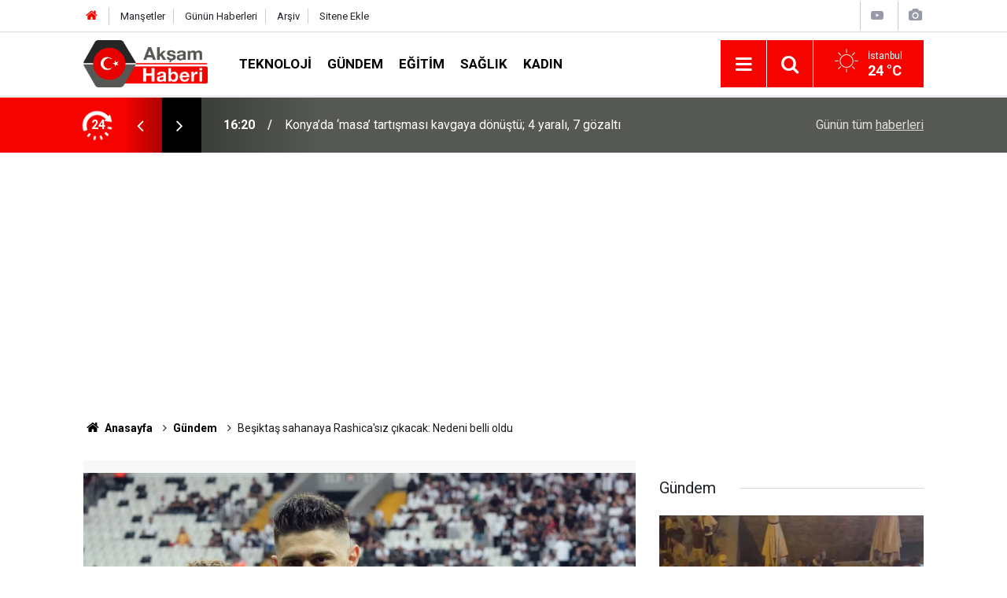

--- FILE ---
content_type: text/html; charset=UTF-8
request_url: https://www.aksamhaberi.com/son-dakika-haberler/besiktas-sahanaya-rashicasiz-cikacak-nedeni-belli-oldu-14845605h
body_size: 31274
content:
<!doctype html>
	<html lang="tr">
	<head>
		<meta charset="utf-8"/>
		<meta http-equiv="X-UA-Compatible" content="IE=edge"/>
		<meta name="viewport" content="width=device-width, initial-scale=1"/>
		<title>Beşiktaş sahanaya Rashica'sız çıkacak: Nedeni belli oldu</title>
		<meta name="description" content="UEFA, İsrail ile Filistin arasında yaşanan çatışmalar sebebiyle Kosova-İsrail maçını 12 Kasım Pazar gününe ertelemişti. Beşiktaş&#039;ın başarılı futbolcusu Milot Rashica, Süper Lig&#039;de bu hafta takımını yalnız bırakabilir." />
<link rel="canonical" href="https://www.aksamhaberi.com/son-dakika-haberler/besiktas-sahanaya-rashicasiz-cikacak-nedeni-belli-oldu-14845605h" />
<link rel="amphtml" href="https://www.aksamhaberi.com/service/amp/son-dakika-haberler/besiktas-sahanaya-rashicasiz-cikacak-nedeni-belli-oldu-14845605h" />
<meta property="og:type" content="article" />
<meta property="og:site_name" content="Akşam Haberi" />
<meta property="og:url" content="https://www.aksamhaberi.com/son-dakika-haberler/besiktas-sahanaya-rashicasiz-cikacak-nedeni-belli-oldu-14845605h" />
<meta property="og:title" content="Beşiktaş sahanaya Rashica'sız çıkacak: Nedeni belli oldu" />
<meta property="og:description" content="UEFA, İsrail ile Filistin arasında yaşanan çatışmalar sebebiyle Kosova-İsrail maçını 12 Kasım Pazar gününe ertelemişti. Beşiktaş&#039;ın başarılı futbolcusu Milot Rashica, Süper Lig&#039;de bu hafta takımını yalnız bırakabilir." />
<meta property="og:image" content="https://cdn.aksamhaberi.com/news/7455.jpg" />
<meta property="og:image:width" content="1280" />
<meta property="og:image:height" content="720" />
<meta name="twitter:card" content="summary_large_image" />
<meta name="twitter:url"  content="https://www.aksamhaberi.com/son-dakika-haberler/besiktas-sahanaya-rashicasiz-cikacak-nedeni-belli-oldu-14845605h" />
<meta name="twitter:title" content="Beşiktaş sahanaya Rashica'sız çıkacak: Nedeni belli oldu" />
<meta name="twitter:description" content="UEFA, İsrail ile Filistin arasında yaşanan çatışmalar sebebiyle Kosova-İsrail maçını 12 Kasım Pazar gününe ertelemişti. Beşiktaş&#039;ın başarılı futbolcusu Milot Rashica, Süper Lig&#039;de bu hafta takımını yalnız bırakabilir." />
<meta name="twitter:image" content="https://cdn.aksamhaberi.com/news/7455.jpg" />
<meta name="articleSection" value="news" />
		<meta name="robots" content="max-snippet:-1, max-image-preview:large, max-video-preview:-1"/>
		<link rel="manifest" href="/manifest.json"/>
		<link rel="icon" href="https://www.aksamhaberi.com/d/assets/favicon/favicon.ico"/>
		<meta name="generator" content="CM News 6.0"/>

		<link rel="preconnect" href="https://fonts.gstatic.com"/>
		<link rel="preconnect" href="https://www.google-analytics.com"/>
		<link rel="preconnect" href="https://tpc.googlesyndication.com"/>
		<link rel="preconnect" href="https://pagead2.googlesyndication.com"/>

		<link rel="stylesheet" href="https://www.aksamhaberi.com/d/assets/bundle/2019-main.css?1682892343"/>

		<script>
			const BURL = "https://www.aksamhaberi.com/",
				DURL = "https://cdn.aksamhaberi.com/";
		</script>
		<script type="text/javascript" src="https://www.aksamhaberi.com/d/assets/bundle/2019-main.js?1682892343" async></script>

		<script src="/push.js"></script>			</head>
	<body class="body-main news-detail news-39700">
	<meta name="google-site-verification" content="VvbUXwkcs3G3gMILa7mPSyK4EzSYgZZEmEuiZIybHTQ" />
<script async src="https://pagead2.googlesyndication.com/pagead/js/adsbygoogle.js?client=ca-pub-2618660614239667" crossorigin="anonymous"></script>
<!-- Google tag (gtag.js) -->
<script async src="https://www.googletagmanager.com/gtag/js?id=UA-266584367-1"></script>
<script>
  window.dataLayer = window.dataLayer || [];
  function gtag(){dataLayer.push(arguments);}
  gtag('js', new Date());

  gtag('config', 'UA-266584367-1');
</script>
	<header class="base-header header-01">

	<div class="nav-top-container d-none d-lg-block">
		<div class="container">
			<div class="row">
				<div class="col">
					<nav class="nav-top">
	<div><a href="/" title="Anasayfa"><i class="icon-home"></i></a></div>
	<div><a href="/mansetler" title="Manşetler">Manşetler</a></div>
	<div>
		<a href="/son-haberler" title="Günün Haberleri">Günün Haberleri</a>
	</div>
	<div><a href="/ara" title="Arşiv">Arşiv</a></div>
	<div><a href="/sitene-ekle" title="Sitene Ekle">Sitene Ekle</a></div>
</nav>				</div>
				<div class="col-auto nav-icon">
					<div>
	<a href="/video_index.php" title="Web TV"><span class="icon-youtube-play"></span></a>
</div>
<div>
	<a href="/gallery_index.php" title="Foto Galeri"><span class="icon-camera"></span></a>
</div>
				</div>
			</div>
		</div>
	</div>

	<div class="nav-main-container">
		<div class="container">
			<div class="row h-100 align-items-center flex-nowrap">
				<div class="col-10 col-xl-auto brand">
					<a href="/" rel="home" title="Akşam Haberi">
						<img loading="lazy" src="https://www.aksamhaberi.com/d/assets/logo.png" alt="Akşam Haberi" width="158" height="60"/>
					</a>
				</div>
				<div class="col-xl-auto d-none d-xl-block">
					<ul class="nav-main d-flex flex-row">
													<li>
								<a href="/teknoloji" title="Teknoloji">Teknoloji</a>
							</li>
														<li>
								<a href="/son-dakika-haberler" title="Gündem">Gündem</a>
							</li>
														<li>
								<a href="/egitim" title="Eğitim">Eğitim</a>
							</li>
														<li>
								<a href="/saglik" title="Sağlık">Sağlık</a>
							</li>
														<li>
								<a href="/kadin" title="Kadın">Kadın</a>
							</li>
												</ul>
				</div>
				<div class="col-2 col-xl-auto d-flex justify-content-end ml-auto">
					<ul class="nav-tool d-flex flex-row">
						<li>
							<button class="btn show-all-menu" aria-label="Menu"><i class="icon-menu"></i></button>
						</li>
						<!--li class="d-none d-sm-block"><button class="btn" aria-label="Ara"><i class="icon-search"></i></button></li-->
						<li class="d-none d-sm-block">
							<a class="btn" href="/ara"><i class="icon-search"></i></a>
						</li>
													<li class="align-items-center d-none d-lg-flex weather">
								<span class="weather-icon float-left"><i class="icon-accu-1"></i></span>
																<div class="weather-info float-left">
									<div class="city">İstanbul										<span>24 °C</span></div>
								</div>
							</li>
											</ul>
				</div>
			</div>
		</div>
	</div>

	<section class="bar-last-news">
	<div class="container d-flex align-items-center">
		<div class="icon">
			<i class="icon-spin-cm-1 animate-spin"></i>
			<span>24</span>
		</div>
		<div class="items">
			<div class="owl-carousel owl-align-items-center" data-options='{
				"items": 1,
				"rewind": true,
				"autoplay": true,
				"autoplayHoverPause": true,
				"dots": false,
				"nav": true,
				"navText": "icon-angle",
				"animateOut": "slideOutUp",
				"animateIn": "slideInUp"}'
			>
									<div class="item">
						<span class="time">16:20</span>
						<a href="/son-dakika-haberler/konyada-masa-tartismasi-kavgaya-donustu-4-yarali-7-gozalti-14857959h">Konya’da ‘masa’ tartışması kavgaya dönüştü; 4 yaralı, 7 gözaltı</a>
					</div>
										<div class="item">
						<span class="time">16:18</span>
						<a href="/son-dakika-haberler/karsiyakada-sirketlesme-komisyonu-kuruluyor-14857958h">Karşıyaka’da şirketleşme komisyonu kuruluyor</a>
					</div>
										<div class="item">
						<span class="time">16:09</span>
						<a href="/son-dakika-haberler/klimadan-cikan-yanginda-1i-cocuk-3-kisi-dumandan-etkilendi-14857957h">Klimadan çıkan yangında 1’i çocuk 3 kişi dumandan etkilendi</a>
					</div>
										<div class="item">
						<span class="time">16:08</span>
						<a href="/son-dakika-haberler/mersin-trafige-kapali-alanda-motosiklet-kullanan-suruculere-ceza-14857956h">Mersin – Trafiğe kapalı alanda motosiklet kullanan sürücülere ceza</a>
					</div>
										<div class="item">
						<span class="time">16:05</span>
						<a href="/son-dakika-haberler/trabzonspor-gunun-ilk-calismasini-gerceklestirdi-14857955h">Trabzonspor günün ilk çalışmasını gerçekleştirdi</a>
					</div>
										<div class="item">
						<span class="time">16:03</span>
						<a href="/son-dakika-haberler/izmirde-58-ton-taklit-etiketli-etil-alkol-ele-gecirildi-14857954h">İzmir’de 5,8 ton taklit etiketli etil alkol ele geçirildi</a>
					</div>
										<div class="item">
						<span class="time">22:19</span>
						<a href="/son-dakika-haberler/sakaryada-otele-fuhus-operasyonu-3-tutuklama-14857953h">Sakarya’da otele fuhuş operasyonu; 3 tutuklama</a>
					</div>
										<div class="item">
						<span class="time">22:17</span>
						<a href="/son-dakika-haberler/ankarada-alacak-kavgasinda-olduruldu-14857952h">Ankara’da alacak kavgasında öldürüldü</a>
					</div>
										<div class="item">
						<span class="time">22:15</span>
						<a href="/son-dakika-haberler/damdan-dusen-muhammed-alparslan-oldu-14857951h">Damdan düşen Muhammed Alparslan öldü</a>
					</div>
										<div class="item">
						<span class="time">22:09</span>
						<a href="/son-dakika-haberler/bodrumda-ot-yangini-2-saatte-sonduruldu-14857950h">Bodrum’da ot yangını 2 saatte söndürüldü</a>
					</div>
								</div>
		</div>
		<div class="all-link">
			<a href="/son-haberler">Günün tüm <u>haberleri</u></a>
		</div>
	</div>
</section>
</header>

<!-- -->
	<main role="main">
				<div class="container section-padding-gutter">
						<section class="banner banner-wide"><!-- Aksamhaberi.com Genel -> Header Altı -->
<ins class="adsbygoogle"
     style="display:block"
     data-ad-client="ca-pub-2618660614239667"
     data-ad-slot="5433681466"
     data-ad-format="auto"
     data-full-width-responsive="true"></ins>
<script>
     (adsbygoogle = window.adsbygoogle || []).push({});
</script></section>
		
			<section class="breadcrumbs">
	<ol>
		<li><a href="https://www.aksamhaberi.com/"><h1><i class="icon-home"></i> Anasayfa</h1></a></li>
														<li><a href="https://www.aksamhaberi.com/son-dakika-haberler"><h2>Gündem</h2></a></li>
																<li><h3>Beşiktaş sahanaya Rashica'sız çıkacak: Nedeni belli oldu</h3></li>
						</ol>
</section>

				<div class="row">
		<div class="col-12 col-lg-8">
			<div class="page-content  news-scroll" data-pages="[{&quot;id&quot;:&quot;14857959&quot;,&quot;link&quot;:&quot;son-dakika-haberler\/konyada-masa-tartismasi-kavgaya-donustu-4-yarali-7-gozalti-14857959h&quot;},{&quot;id&quot;:&quot;14857958&quot;,&quot;link&quot;:&quot;son-dakika-haberler\/karsiyakada-sirketlesme-komisyonu-kuruluyor-14857958h&quot;},{&quot;id&quot;:&quot;14857957&quot;,&quot;link&quot;:&quot;son-dakika-haberler\/klimadan-cikan-yanginda-1i-cocuk-3-kisi-dumandan-etkilendi-14857957h&quot;},{&quot;id&quot;:&quot;14857956&quot;,&quot;link&quot;:&quot;son-dakika-haberler\/mersin-trafige-kapali-alanda-motosiklet-kullanan-suruculere-ceza-14857956h&quot;},{&quot;id&quot;:&quot;14857955&quot;,&quot;link&quot;:&quot;son-dakika-haberler\/trabzonspor-gunun-ilk-calismasini-gerceklestirdi-14857955h&quot;},{&quot;id&quot;:&quot;14857954&quot;,&quot;link&quot;:&quot;son-dakika-haberler\/izmirde-58-ton-taklit-etiketli-etil-alkol-ele-gecirildi-14857954h&quot;},{&quot;id&quot;:&quot;14857953&quot;,&quot;link&quot;:&quot;son-dakika-haberler\/sakaryada-otele-fuhus-operasyonu-3-tutuklama-14857953h&quot;},{&quot;id&quot;:&quot;14857952&quot;,&quot;link&quot;:&quot;son-dakika-haberler\/ankarada-alacak-kavgasinda-olduruldu-14857952h&quot;},{&quot;id&quot;:&quot;14857951&quot;,&quot;link&quot;:&quot;son-dakika-haberler\/damdan-dusen-muhammed-alparslan-oldu-14857951h&quot;},{&quot;id&quot;:&quot;14857950&quot;,&quot;link&quot;:&quot;son-dakika-haberler\/bodrumda-ot-yangini-2-saatte-sonduruldu-14857950h&quot;}]">

			<div class="post-article" id="news-'14845605" data-order="1" data-id="14845605" data-title="Beşiktaş sahanaya Rashica'sız çıkacak: Nedeni belli oldu" data-url="https://www.aksamhaberi.com/son-dakika-haberler/besiktas-sahanaya-rashicasiz-cikacak-nedeni-belli-oldu-14845605h">
	<div class="article-detail">

		<div class="article-image">
							<div class="imgc image">
					<img class="lazy" srcset="https://cdn.aksamhaberi.com/news_ts/7455.jpg 414w, https://cdn.aksamhaberi.com/news_t/7455.jpg 702w, https://cdn.aksamhaberi.com/news/7455.jpg 1280w" alt="Beşiktaş sahanaya Rashica'sız çıkacak: Nedeni belli oldu"/>
				</div>
					</div>

		<aside class="article-side">
			<div class="position-sticky">
				<div class="content-date">
					<time class="p1" datetime="2023-11-07 22:44:00">22:44</time>
					<span class="p2">07 Kasım 2023</span>
				</div>
				<div class="content-tools bookmark-block" data-type="1" data-twitter="">
					<button class="icon-mail-alt bg" onclick="return openPopUp_520x390('/send_to_friend.php?type=1&amp;id=14845605');" title="Arkadaşına Gönder"></button>
					<button class="icon-print bg" onclick="return openPopUp_670x500('/print.php?type=1&amp;id=14845605')" title="Yazdır"></button>

											<button class="icon-comment bg" onclick="$.scrollTo('#comment_form_14845605', 600);" title="Yorum Yap"></button>
														</div>
			</div>
		</aside>

		<article class="article-content">

			<div class="content-heading">
				<h1 class="content-title">Beşiktaş sahanaya Rashica'sız çıkacak: Nedeni belli oldu</h1>
				<p class="content-description">UEFA, İsrail ile Filistin arasında yaşanan çatışmalar sebebiyle Kosova-İsrail maçını 12 Kasım Pazar gününe ertelemişti. Beşiktaş'ın başarılı futbolcusu Milot Rashica, Süper Lig'de bu hafta takımını yalnız bırakabilir.</p>
			</div>

						<section class="banner banner-wide"><!-- aksamhaberi.com Haber Detay -> İçerik Üstü -->
<ins class="adsbygoogle"
     style="display:block"
     data-ad-client="ca-pub-2618660614239667"
     data-ad-slot="9439594831"
     data-ad-format="auto"
     data-full-width-responsive="true"></ins>
<script>
     (adsbygoogle = window.adsbygoogle || []).push({});
</script></section>
		
			
			<div class="text-content">
				<p>UEFA'nın son dakika kararı, Beşiktaş'ın yıldız futbolcusu Milot Rashica'nın Süper Lig'deki mücadelesini riske atıyor. UEFA, İsrail ile Filistin arasındaki çatışmaların etkisi altında kalan Kosova-İsrail maçını 12 Kasım Pazar gününe erteleme kararı almıştı. Ancak bu karar, Beşiktaş'ın Başakşehir ile oynayacağı maçı da etkiliyor ve kafa karışıklığına yol açıyor.</p> <p>Beşiktaş'ın başarılı oyuncusu Rashica'nın, hem milli takım hem de Süper Lig'deki takımı arasında seçim yapması gerekebilir. Maçlarının üst üste gelmesi, Rashica için bir zorluğu beraberinde getiriyor. Hangi takımı tercih edeceği, hem kendisi hem de taraftarlar için büyük bir merak konusu olmaya devam ediyor.</p><div class="banner banner-wide"><ins class="adsbygoogle"
     style="display:block; text-align:center;"
     data-ad-layout="in-article"
     data-ad-format="fluid"
     data-ad-client="ca-pub-2618660614239667"
     data-ad-slot="3482343531"></ins>
<script>
     (adsbygoogle = window.adsbygoogle || []).push({});
</script></div> <p>Bu gelişmeler ışığında, Rashica'nın hangi tercihi yapacağı ve Beşiktaş'ın bu kritik dönemde nasıl bir hamle yapacağı, futbol gündemini meşgul eden başlıca konular arasında bulunuyor. Beşiktaş'ın Süper Lig'deki performansını etkileyebilecek bu karar, yakından takip edilmeye devam edecek.</p> <p><img src="[data-uri]" width="1500" height="775" style="width:100%;height:auto" alt="rashica" data-src="https://cdn.aksamhaberi.com/other/2023/11/07/rashica-976942.jpg" class="lazy"> <br></p> <p>Beşiktaş'ın deneyimli futbolcusu Milot Rashica, UEFA'nın son dakika kararı nedeniyle Süper Lig'de forma giyemeyebilir. Bu karar, Kosova milli takımının İsrail ile oynayacağı maçın ertelenmesiyle ilgili. Beşiktaş, aynı gün Süper Lig'de Başakşehir'i ağırlayacak, ancak Rashica'nın milli takım ile kulüp arasında seçim yapması gerekebilir.</p><div class="banner banner-wide"><ins class="adsbygoogle"
     style="display:block; text-align:center;"
     data-ad-layout="in-article"
     data-ad-format="fluid"
     data-ad-client="ca-pub-2618660614239667"
     data-ad-slot="9631166522"></ins>
<script>
     (adsbygoogle = window.adsbygoogle || []).push({});
</script></div> <p><img src="[data-uri]" width="1500" height="775" style="width:100%;height:auto" alt="rashica" data-src="https://cdn.aksamhaberi.com/other/2023/11/07/rashica-666929.jpg" class="lazy"> <br></p> <p>Türkiye Futbol Federasyonu'ndan henüz bir açıklama gelmezken, La Liga'da benzer bir durumda hızlı bir önlem alındı. Mallorca ile Cadiz arasındaki maç ertelendi. Bu karar, Mallorca'da forma giyen Kosovalı futbolcu Vedat Muriqi'nin milli takıma çağrılmasından kaynaklandı. Şimdi gözler, Rashica'nın Kosova'nın milli takım kadrosuna alınıp alınmayacağına ve böyle bir durumda nasıl bir yol izleneceğine çevrildi. Rashica'nın Beşiktaş'ın Süper Lig performansına etkisi konusundaki belirsizlik, futbol gündeminin en önemli meselelerinden biri haline geldi. Bu karmaşık durumu aydınlatmak ve Rashica'nın hangi formayı tercih edeceğini görmek için futbolseverler sabırsızlıkla gelişmeleri bekliyor.</p><div class="banner banner-wide"><ins class="adsbygoogle"
     style="display:block; text-align:center;"
     data-ad-layout="in-article"
     data-ad-format="fluid"
     data-ad-client="ca-pub-2618660614239667"
     data-ad-slot="1652588242"></ins>
<script>
     (adsbygoogle = window.adsbygoogle || []).push({});
</script></div></p>			</div>

			
			
							<p class="content-source">
					<a href="https://www.aksamhaberi.com/" rel="nofollow" target="_blank"><span class="c">Kaynak:</span><span class="t">Akşam Haberi</span></a>				</p>

			
			
			
			
			
		</article>

					<section class="banner banner-wide"><!-- aksamhaberi.com Haber Detay -> İçerik Altı -->
<ins class="adsbygoogle"
     style="display:block"
     data-ad-client="ca-pub-2618660614239667"
     data-ad-slot="9101463734"
     data-ad-format="auto"
     data-full-width-responsive="true"></ins>
<script>
     (adsbygoogle = window.adsbygoogle || []).push({});
</script></section>
		
				<section class="comment-block">
		<header class="caption"><span>HABERE</span> YORUM KAT</header>

		<div class="comment_add clearfix">
	<form method="post" id="comment_form_14845605" onsubmit="return addComment(this, 1, 14845605);">
		<textarea name="comment_content" class="comment_content" rows="6" placeholder="YORUMUNUZ" maxlength="500"></textarea>
		<input type="hidden" name="reply" value="0"/>
		<span class="reply_to"></span>
		<input type="text" name="member_name" class="member_name" placeholder="AD-SOYAD"/>
		<input type="submit" name="comment_submit" class="comment_submit" value="YORUMLA"/>
	</form>
			<div class="info"><b>UYARI:</b> Küfür, hakaret, rencide edici cümleler veya imalar, inançlara saldırı içeren, imla kuralları ile yazılmamış,<br /> Türkçe karakter kullanılmayan ve büyük harflerle yazılmış yorumlar onaylanmamaktadır.</div>
	</div>
		
	</section>


<!-- -->

					<section class="banner banner-wide"><!-- aksamhaberi.com Haber Detay -> İçerik Altı -->
<ins class="adsbygoogle"
     style="display:block"
     data-ad-client="ca-pub-2618660614239667"
     data-ad-slot="9101463734"
     data-ad-format="auto"
     data-full-width-responsive="true"></ins>
<script>
     (adsbygoogle = window.adsbygoogle || []).push({});
</script></section>
		
		
		
	</div>
</div>

			</div>
		</div>

			<div class="col-12 col-lg-4">
			<section class="side-content news-side-list ">
			<header class="side-caption">
			<div><span>Gündem </span></div>
		</header>
		<div class="row">
																<div class="col-12 mb-4 box-02">
						<div class="post-item ia">
			<a href="/son-dakika-haberler/konyada-masa-tartismasi-kavgaya-donustu-4-yarali-7-gozalti-14857959h">
				<div class="imgc">
					<img loading="lazy" src="https://cdn.aksamhaberi.com/news/34650.jpg" alt="Konya’da ‘masa’ tartışması kavgaya dönüştü; 4 yaralı, 7 gözaltı"/>
				</div>
				<span class="t">Konya’da ‘masa’ tartışması kavgaya dönüştü; 4 yaralı, 7 gözaltı</span>
											</a>
		</div>
					</div>
			
														<div class="col-12 mb-4 box-02">
						<div class="post-item ia">
			<a href="/son-dakika-haberler/karsiyakada-sirketlesme-komisyonu-kuruluyor-14857958h">
				<div class="imgc">
					<img loading="lazy" src="https://cdn.aksamhaberi.com/news/34649.jpg" alt="Karşıyaka’da şirketleşme komisyonu kuruluyor"/>
				</div>
				<span class="t">Karşıyaka’da şirketleşme komisyonu kuruluyor</span>
											</a>
		</div>
					</div>
															<div class="col-12">
									</div>
			
														<div class="col-12 mb-4 box-02">
						<div class="post-item ia">
			<a href="/son-dakika-haberler/klimadan-cikan-yanginda-1i-cocuk-3-kisi-dumandan-etkilendi-14857957h">
				<div class="imgc">
					<img loading="lazy" src="https://cdn.aksamhaberi.com/news/34648.jpg" alt="Klimadan çıkan yangında 1’i çocuk 3 kişi dumandan etkilendi"/>
				</div>
				<span class="t">Klimadan çıkan yangında 1’i çocuk 3 kişi dumandan etkilendi</span>
											</a>
		</div>
					</div>
			
														<div class="col-12 mb-4 box-02">
						<div class="post-item ia">
			<a href="/son-dakika-haberler/mersin-trafige-kapali-alanda-motosiklet-kullanan-suruculere-ceza-14857956h">
				<div class="imgc">
					<img loading="lazy" src="https://cdn.aksamhaberi.com/news/34647.jpg" alt="Mersin – Trafiğe kapalı alanda motosiklet kullanan sürücülere ceza"/>
				</div>
				<span class="t">Mersin – Trafiğe kapalı alanda motosiklet kullanan sürücülere ceza</span>
											</a>
		</div>
					</div>
															<div class="col-12">
									</div>
			
														<div class="col-12 mb-4 box-02">
						<div class="post-item ia">
			<a href="/son-dakika-haberler/trabzonspor-gunun-ilk-calismasini-gerceklestirdi-14857955h">
				<div class="imgc">
					<img loading="lazy" src="https://cdn.aksamhaberi.com/news/34646.jpg" alt="Trabzonspor günün ilk çalışmasını gerçekleştirdi"/>
				</div>
				<span class="t">Trabzonspor günün ilk çalışmasını gerçekleştirdi</span>
											</a>
		</div>
					</div>
			
														<div class="col-12 mb-4 box-02">
						<div class="post-item ia">
			<a href="/son-dakika-haberler/izmirde-58-ton-taklit-etiketli-etil-alkol-ele-gecirildi-14857954h">
				<div class="imgc">
					<img loading="lazy" src="https://cdn.aksamhaberi.com/news/34645.jpg" alt="İzmir’de 5,8 ton taklit etiketli etil alkol ele geçirildi"/>
				</div>
				<span class="t">İzmir’de 5,8 ton taklit etiketli etil alkol ele geçirildi</span>
											</a>
		</div>
					</div>
															<div class="col-12">
									</div>
			
														<div class="col-12 mb-4 box-02">
						<div class="post-item ia">
			<a href="/son-dakika-haberler/sakaryada-otele-fuhus-operasyonu-3-tutuklama-14857953h">
				<div class="imgc">
					<img loading="lazy" src="https://cdn.aksamhaberi.com/news/34644.jpg" alt="Sakarya’da otele fuhuş operasyonu; 3 tutuklama"/>
				</div>
				<span class="t">Sakarya’da otele fuhuş operasyonu; 3 tutuklama</span>
											</a>
		</div>
					</div>
			
														<div class="col-12 mb-4 box-02">
						<div class="post-item ia">
			<a href="/son-dakika-haberler/ankarada-alacak-kavgasinda-olduruldu-14857952h">
				<div class="imgc">
					<img loading="lazy" src="https://cdn.aksamhaberi.com/news/34643.jpg" alt="Ankara’da alacak kavgasında öldürüldü"/>
				</div>
				<span class="t">Ankara’da alacak kavgasında öldürüldü</span>
											</a>
		</div>
					</div>
												</div>
</section>		</div>
		</div>
		</div>
	</main>

	<footer class="base-footer footer-01">
	<div class="nav-top-container">
		<div class="container">
			<div class="row">
				<div class="col-12 col-lg-auto">
					Akşam Haberi &copy; 2023				</div>
				<div class="col-12 col-lg-auto">
					<nav class="nav-footer">
	<div><a href="/" title="Anasayfa">Anasayfa</a></div>
	<div><a href="/kunye" title="Künye">Künye</a></div>
	<div><a href="/iletisim" title="İletişim">İletişim</a></div>
	<div>
		<a href="/gizlilik-ilkeleri" title="Gizlilik İlkeleri">Gizlilik İlkeleri</a>
	</div>
	<div><a href="/sitene-ekle" title="Sitene Ekle">Sitene Ekle</a></div>
</nav>
				</div>
				<div class="col-12 col-lg-auto">
					<div class="nav-social"><a class="rss-bg" href="/service/rss.php" target="_blank" title="RSS, News Feed, Haber Beslemesi"><i class="icon-rss"></i></a></div>				</div>
			</div>
		</div>
	</div>
		<div class="container">
		<div class="row">
			<div class="col cm-sign">
				<i class="icon-cm" title="CM Bilişim Teknolojileri"></i>
				<a href="https://www.cmbilisim.com/haber-portali-20s.htm?utm_referrer=https%3A%2F%2Fwww.aksamhaberi.com%2F" target="_blank" title="CMNews Haber Portalı Yazılımı">Haber Portalı Yazılımı</a>
			</div>
		</div>
	</div>
</footer>
<div id="nav-all" class="nav-all nav-all-01 overlay">
	<div class="logo-container">
		<a href="/" rel="home" title="Akşam Haberi"><img loading="lazy" src="https://www.aksamhaberi.com/d/assets/logo.png" alt="Akşam Haberi" width="158" height="60" class="show-all-menu"></a>
		<button id="close-nav-all" class="show-all-menu close"><i class="icon-cancel"></i></button>
	</div>
	<div class="search-container">
		<form action="/ara">
			<input type="text" placeholder="Sitede Ara" name="key"><button type="submit"><i class="icon-search"></i></button>
		</form>
	</div>
	<nav>
		<header class="caption">Haberler</header>
<ul class="topics">
		<li><a href="/son-haberler">Son Haberler</a></li>
	<li><a href="/mansetler">Manşetler</a></li>
			<li>
			<a href="/teknoloji" title="Teknoloji">Teknoloji</a>
		</li>
				<li>
			<a href="/son-dakika-haberler" title="Gündem">Gündem</a>
		</li>
				<li>
			<a href="/egitim" title="Eğitim">Eğitim</a>
		</li>
				<li>
			<a href="/saglik" title="Sağlık">Sağlık</a>
		</li>
				<li>
			<a href="/kadin" title="Kadın">Kadın</a>
		</li>
				<li>
			<a href="/magazin" title="Magazin">Magazin</a>
		</li>
				<li>
			<a href="/ekonomi" title="Ekonomi">Ekonomi</a>
		</li>
				<li>
			<a href="/is-basvurulari" title="İş Başvuruları">İş Başvuruları</a>
		</li>
				<li>
			<a href="/hayat-ve-yasam" title="Hayat ve Yaşam">Hayat ve Yaşam</a>
		</li>
		
</ul>
<header class="caption">Diğer İçerikler</header>
<ul class="topics">
		<li><a href="/gallery_index.php">Foto Galeri</a></li>
	<li><a href="/video_index.php">Web Tv</a></li>
	<li><a href="/yazarlar">Yazarlar</a></li>
	<li><a href="/gazete-mansetleri">Gazete Manşetleri</a></li>
	
</ul>
<header class="caption">Kurumsal</header>
<ul class="topics">
		<li><a href="/kunye">Künye</a></li>
	<li><a href="/iletisim">İletişim</a></li>
	<li><a href="/gizlilik-ilkeleri">Gizlilik İlkeleri</a></li>
	<li><a href="/kullanim-sartlari">Kullanım Şartları</a></li>
	<li><a href="/sitene-ekle">Geliştiriciler İçin</a></li>
	
</ul>	</nav>
</div>
<!-- -->
<script type="application/ld+json">
{
    "@context": "http://schema.org",
    "@graph": [
        {
            "@type": "WebSite",
            "url": "https://www.aksamhaberi.com/",
            "name": "Akşam Haberi",
            "description": "Güncel haberler, gündem takibi, son dakika ve flaş haber kaynakları, indirim haberleri, eğitim ve öğretmen haberleri, kamu personeli ve memur haberleri içerir.",
            "potentialAction": {
                "@type": "SearchAction",
                "target": "https://www.aksamhaberi.com/ara?key={search_term_string}",
                "query-input": "required name=search_term_string"
            }
        },
        {
            "@type": "Organization",
            "name": "Akşam Haberi",
            "url": "https://www.aksamhaberi.com/",
            "image": "https://www.aksamhaberi.com/d/assets/facebook-default-share.png",
            "logo": "https://www.aksamhaberi.com/d/assets/logo.png"
        },
        {
            "@type": "BreadcrumbList",
            "itemListElement": [
                {
                    "@type": "ListItem",
                    "position": 1,
                    "name": "Anasayfa",
                    "item": "https://www.aksamhaberi.com/"
                },
                {
                    "@type": "ListItem",
                    "position": 2,
                    "name": "Gündem",
                    "item": "https://www.aksamhaberi.com/son-dakika-haberler"
                }
            ]
        },
        {
            "@type": "NewsArticle",
            "datePublished": "2023-11-07T22:44:00+03:00",
            "dateModified": "2023-11-07T22:44:00+03:00",
            "headline": "Beşiktaş sahanaya Rashica'sız çıkacak: Nedeni belli oldu",
            "description": "UEFA, İsrail ile Filistin arasında yaşanan çatışmalar sebebiyle Kosova-İsrail maçını 12 Kasım Pazar gününe ertelemişti. Beşiktaş&#039;ın başarılı futbolcusu Milot Rashica, Süper Lig&#039;de bu hafta takımını yalnız bırakabilir.",
            "articleSection": "Gündem",
            "image": [
                "https://cdn.aksamhaberi.com/news/7455.jpg"
            ],
            "speakable": {
                "@type": "SpeakableSpecification",
                "cssSelector": [
                    ".content-title",
                    ".content-description",
                    ".text-content"
                ]
            },
            "author": {
                "@type": "NewsMediaOrganization",
                "name": "Akşam Haberi",
                "url": "https://www.aksamhaberi.com/kunye",
                "logo": {
                    "@type": "ImageObject",
                    "url": "https://www.aksamhaberi.com/d/assets/logo-amp.png",
                    "width": 600,
                    "height": 60
                }
            },
            "publisher": {
                "@type": "NewsMediaOrganization",
                "name": "Akşam Haberi",
                "url": "https://www.aksamhaberi.com/kunye",
                "logo": {
                    "@type": "ImageObject",
                    "url": "https://www.aksamhaberi.com/d/assets/logo-amp.png",
                    "width": 600,
                    "height": 60
                }
            },
            "mainEntityOfPage": "https://www.aksamhaberi.com/son-dakika-haberler/besiktas-sahanaya-rashicasiz-cikacak-nedeni-belli-oldu-14845605h",
            "inLanguage": "tr"
        }
    ]
}
</script>
			<!-- -->
	<!-- 0.024204015731812 -->
	</body>
	</html>
	

--- FILE ---
content_type: text/html; charset=utf-8
request_url: https://www.google.com/recaptcha/api2/aframe
body_size: 268
content:
<!DOCTYPE HTML><html><head><meta http-equiv="content-type" content="text/html; charset=UTF-8"></head><body><script nonce="sKq5fVv9h6VQ4iLDf4IhGg">/** Anti-fraud and anti-abuse applications only. See google.com/recaptcha */ try{var clients={'sodar':'https://pagead2.googlesyndication.com/pagead/sodar?'};window.addEventListener("message",function(a){try{if(a.source===window.parent){var b=JSON.parse(a.data);var c=clients[b['id']];if(c){var d=document.createElement('img');d.src=c+b['params']+'&rc='+(localStorage.getItem("rc::a")?sessionStorage.getItem("rc::b"):"");window.document.body.appendChild(d);sessionStorage.setItem("rc::e",parseInt(sessionStorage.getItem("rc::e")||0)+1);localStorage.setItem("rc::h",'1769071677077');}}}catch(b){}});window.parent.postMessage("_grecaptcha_ready", "*");}catch(b){}</script></body></html>